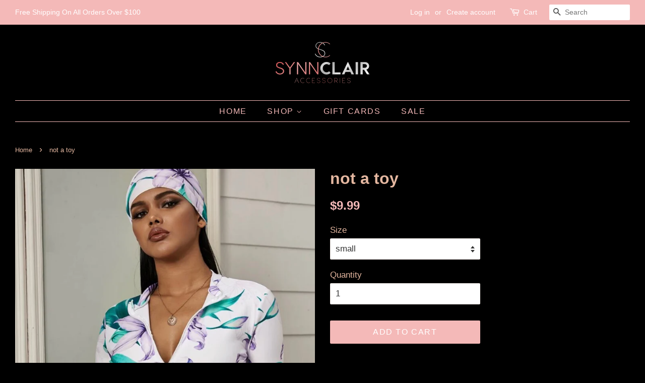

--- FILE ---
content_type: text/plain; charset=utf-8
request_url: https://sp-micro-proxy.b-cdn.net/micro?unique_id=t-i-a-g.myshopify.com
body_size: 2242
content:
{"site":{"free_plan_limit_reached":false,"billing_status":null,"billing_active":true,"pricing_plan_required":false,"settings":{"proof_mobile_position":"Bottom","proof_desktop_position":"Bottom Left","proof_pop_size":"default","proof_start_delay_time":1,"proof_time_between":3,"proof_display_time":6,"proof_visible":false,"proof_cycle":true,"proof_mobile_enabled":true,"proof_desktop_enabled":true,"proof_tablet_enabled":null,"proof_locale":"en","proof_show_powered_by":false},"site_integrations":[{"id":"65007","enabled":true,"integration":{"name":"Shopify Add To Cart","handle":"shopify_storefront_add_to_cart","pro":false},"settings":{"proof_onclick_new_tab":null,"proof_exclude_pages":null,"proof_include_pages":[],"proof_display_pages_mode":"excluded","proof_minimum_activity_sessions":null,"proof_height":110,"proof_bottom":10,"proof_top":10,"proof_right":10,"proof_left":10,"proof_background_color":"#FFFFFF","proof_background_image_url":null,"proof_font_color":"#000000","proof_border_radius":40,"proof_padding_top":0,"proof_padding_bottom":0,"proof_padding_left":8,"proof_padding_right":16,"proof_icon_color":null,"proof_icon_background_color":null,"proof_hours_before_obscure":48,"proof_minimum_review_rating":5,"proof_highlights_color":"#fdcb6e","proof_display_review":true,"proof_show_review_on_hover":true,"proof_summary_time_range":1440,"proof_summary_minimum_count":10,"proof_show_media":false,"proof_show_message":false,"proof_media_url":null,"proof_media_position":null,"proof_nudge_click_url":null,"proof_icon_url":null,"proof_icon_mode":null,"proof_icon_enabled":false},"template":{"id":"36","body":{"top":"{{first_name}} in {{city}}, {{province}} {{country}}","middle":"Added to Cart {{product_title}}"},"raw_body":"<top>{{first_name}} in {{city}}, {{province}} {{country}}</top><middle>Added to Cart {{product_title}}</middle>","locale":"en"}},{"id":"65008","enabled":true,"integration":{"name":"Shopify Purchase","handle":"shopify_api_purchase","pro":false},"settings":{"proof_onclick_new_tab":null,"proof_exclude_pages":null,"proof_include_pages":[],"proof_display_pages_mode":"excluded","proof_minimum_activity_sessions":null,"proof_height":110,"proof_bottom":10,"proof_top":10,"proof_right":10,"proof_left":10,"proof_background_color":"#FFFFFF","proof_background_image_url":null,"proof_font_color":"#000000","proof_border_radius":40,"proof_padding_top":0,"proof_padding_bottom":0,"proof_padding_left":8,"proof_padding_right":16,"proof_icon_color":null,"proof_icon_background_color":null,"proof_hours_before_obscure":48,"proof_minimum_review_rating":5,"proof_highlights_color":"#fdcb6e","proof_display_review":true,"proof_show_review_on_hover":true,"proof_summary_time_range":1440,"proof_summary_minimum_count":10,"proof_show_media":false,"proof_show_message":false,"proof_media_url":null,"proof_media_position":null,"proof_nudge_click_url":null,"proof_icon_url":null,"proof_icon_mode":null,"proof_icon_enabled":false},"template":{"id":"4","body":{"top":"{{first_name}} in {{city}}, {{province}} {{country}}","middle":"Purchased {{product_title}}"},"raw_body":"<top>{{first_name}} in {{city}}, {{province}} {{country}}</top><middle>Purchased {{product_title}}</middle>","locale":"en"}}],"events":[{"id":"243685523","created_at":null,"variables":{"first_name":"Someone","city":"Helsinki","province":"Uusimaa","province_code":"18","country":"Finland","country_code":"FI","product_title":"Galactic Trip"},"click_url":"https://synnclairaccs.com/products/galactic-trip","image_url":"https://cdn.shopify.com/s/files/1/0010/6643/4626/products/image_31d86dda-b381-4b99-9ff6-bf8884118958.jpg?v=1651893414","product":{"id":"51457945","product_id":"6746780467266","title":"Galactic Trip","created_at":"2022-05-07T03:16:50.000Z","updated_at":"2022-06-27T17:50:20.000Z","published_at":"2022-05-07T03:16:50.000Z"},"site_integration":{"id":"65007","enabled":true,"integration":{"name":"Shopify Add To Cart","handle":"shopify_storefront_add_to_cart","pro":false},"template":{"id":"36","body":{"top":"{{first_name}} in {{city}}, {{province}} {{country}}","middle":"Added to Cart {{product_title}}"},"raw_body":"<top>{{first_name}} in {{city}}, {{province}} {{country}}</top><middle>Added to Cart {{product_title}}</middle>","locale":"en"}}},{"id":"242819825","created_at":null,"variables":{"first_name":"Someone","city":"Mountain View","province":"California","province_code":"CA","country":"United States","country_code":"US","product_title":"Neon Bucket"},"click_url":"https://synnclairaccs.com/products/neon-bucket","image_url":"https://cdn.shopify.com/s/files/1/0010/6643/4626/products/image_fc9c0af7-e017-48d5-8a0e-c66af970ea9e.jpg?v=1619576008","product":{"id":"43570301","product_id":"6567602454594","title":"Neon Bucket","created_at":"2021-04-28T02:13:24.000Z","updated_at":"2022-06-27T17:49:55.000Z","published_at":"2021-04-28T02:13:24.000Z"},"site_integration":{"id":"65007","enabled":true,"integration":{"name":"Shopify Add To Cart","handle":"shopify_storefront_add_to_cart","pro":false},"template":{"id":"36","body":{"top":"{{first_name}} in {{city}}, {{province}} {{country}}","middle":"Added to Cart {{product_title}}"},"raw_body":"<top>{{first_name}} in {{city}}, {{province}} {{country}}</top><middle>Added to Cart {{product_title}}</middle>","locale":"en"}}},{"id":"242188532","created_at":null,"variables":{"first_name":"Someone","city":"Bedford","province":"Ohio","province_code":"OH","country":"United States","country_code":"US","product_title":"Brazilian Body Wave Bundles"},"click_url":"https://synnclairaccs.com/products/10a-brazilian-body-wave-24-26-28","image_url":"https://cdn.shopify.com/s/files/1/0010/6643/4626/products/2_3ba51ee0-1311-476e-b6bb-840c9ecf9b7c.png?v=1628621166","product":{"id":"29036881","product_id":"4610546106434","title":"Brazilian Body Wave Bundles","created_at":"2020-06-21T11:39:36.000Z","updated_at":"2022-06-27T17:49:41.000Z","published_at":"2021-08-10T18:23:32.000Z"},"site_integration":{"id":"65007","enabled":true,"integration":{"name":"Shopify Add To Cart","handle":"shopify_storefront_add_to_cart","pro":false},"template":{"id":"36","body":{"top":"{{first_name}} in {{city}}, {{province}} {{country}}","middle":"Added to Cart {{product_title}}"},"raw_body":"<top>{{first_name}} in {{city}}, {{province}} {{country}}</top><middle>Added to Cart {{product_title}}</middle>","locale":"en"}}},{"id":"241813144","created_at":null,"variables":{"first_name":"Someone","city":"Helsinki","province":"Uusimaa","province_code":"18","country":"Finland","country_code":"FI","product_title":"Galactic Trip"},"click_url":"https://synnclairaccs.com/products/galactic-trip","image_url":"https://cdn.shopify.com/s/files/1/0010/6643/4626/products/image_31d86dda-b381-4b99-9ff6-bf8884118958.jpg?v=1651893414","product":{"id":"51457945","product_id":"6746780467266","title":"Galactic Trip","created_at":"2022-05-07T03:16:50.000Z","updated_at":"2022-06-27T17:50:20.000Z","published_at":"2022-05-07T03:16:50.000Z"},"site_integration":{"id":"65007","enabled":true,"integration":{"name":"Shopify Add To Cart","handle":"shopify_storefront_add_to_cart","pro":false},"template":{"id":"36","body":{"top":"{{first_name}} in {{city}}, {{province}} {{country}}","middle":"Added to Cart {{product_title}}"},"raw_body":"<top>{{first_name}} in {{city}}, {{province}} {{country}}</top><middle>Added to Cart {{product_title}}</middle>","locale":"en"}}},{"id":"236926568","created_at":null,"variables":{"first_name":"Someone","city":"Mountain View","province":"California","province_code":"CA","country":"United States","country_code":"US","product_title":"Solana Satchel"},"click_url":"https://synnclairaccs.com/products/solana-satchel","image_url":"https://cdn.shopify.com/s/files/1/0010/6643/4626/products/image_fce63a6a-a400-42e5-b308-d55ec9ea51cc.jpg?v=1625860317","product":{"id":"33396265","product_id":"4683788386370","title":"Solana Satchel","created_at":"2020-09-11T12:59:21.000Z","updated_at":"2022-06-27T17:49:48.000Z","published_at":"2021-07-09T19:52:14.000Z"},"site_integration":{"id":"65007","enabled":true,"integration":{"name":"Shopify Add To Cart","handle":"shopify_storefront_add_to_cart","pro":false},"template":{"id":"36","body":{"top":"{{first_name}} in {{city}}, {{province}} {{country}}","middle":"Added to Cart {{product_title}}"},"raw_body":"<top>{{first_name}} in {{city}}, {{province}} {{country}}</top><middle>Added to Cart {{product_title}}</middle>","locale":"en"}}},{"id":"236926489","created_at":null,"variables":{"first_name":"Someone","city":"Mountain View","province":"California","province_code":"CA","country":"United States","country_code":"US","product_title":"Hunter Skully"},"click_url":"https://synnclairaccs.com/products/hunter-skully","image_url":"https://cdn.shopify.com/s/files/1/0010/6643/4626/products/image_80c7be8a-61c1-405c-a094-369f421c73f4.jpg?v=1636919184","product":{"id":"48748905","product_id":"6679358603330","title":"Hunter Skully","created_at":"2021-11-14T19:46:19.000Z","updated_at":"2022-06-27T17:50:16.000Z","published_at":"2021-11-14T19:46:19.000Z"},"site_integration":{"id":"65007","enabled":true,"integration":{"name":"Shopify Add To Cart","handle":"shopify_storefront_add_to_cart","pro":false},"template":{"id":"36","body":{"top":"{{first_name}} in {{city}}, {{province}} {{country}}","middle":"Added to Cart {{product_title}}"},"raw_body":"<top>{{first_name}} in {{city}}, {{province}} {{country}}</top><middle>Added to Cart {{product_title}}</middle>","locale":"en"}}},{"id":"236924925","created_at":null,"variables":{"first_name":"Someone","city":"Mountain View","province":"California","province_code":"CA","country":"United States","country_code":"US","product_title":"Rasta Chain"},"click_url":"https://synnclairaccs.com/products/rasta-chain","image_url":"https://cdn.shopify.com/s/files/1/0010/6643/4626/products/image_ba11348b-f554-40a6-9954-c865aced2fb1.jpg?v=1619308111","product":{"id":"43440617","product_id":"6565806211138","title":"Rasta Chain","created_at":"2021-04-24T23:48:26.000Z","updated_at":"2022-06-27T17:49:54.000Z","published_at":"2022-04-13T17:02:10.000Z"},"site_integration":{"id":"65007","enabled":true,"integration":{"name":"Shopify Add To Cart","handle":"shopify_storefront_add_to_cart","pro":false},"template":{"id":"36","body":{"top":"{{first_name}} in {{city}}, {{province}} {{country}}","middle":"Added to Cart {{product_title}}"},"raw_body":"<top>{{first_name}} in {{city}}, {{province}} {{country}}</top><middle>Added to Cart {{product_title}}</middle>","locale":"en"}}},{"id":"235815987","created_at":null,"variables":{"first_name":"Someone","city":"Des Plaines","province":"Illinois","province_code":"IL","country":"United States","country_code":"US","product_title":"3 PACK Piercings"},"click_url":"https://synnclairaccs.com/products/3-pack-piercings","image_url":"https://cdn.shopify.com/s/files/1/0010/6643/4626/products/image_c624a542-b87e-4d7d-a50d-5e2bd09698ce.jpg?v=1629915590","product":{"id":"46091257","product_id":"6611395674178","title":"3 PACK Piercings","created_at":"2021-07-17T22:17:49.000Z","updated_at":"2025-09-01T04:31:58.157Z","published_at":"2021-07-17T22:17:49.000Z"},"site_integration":{"id":"65008","enabled":true,"integration":{"name":"Shopify Purchase","handle":"shopify_api_purchase","pro":false},"template":{"id":"4","body":{"top":"{{first_name}} in {{city}}, {{province}} {{country}}","middle":"Purchased {{product_title}}"},"raw_body":"<top>{{first_name}} in {{city}}, {{province}} {{country}}</top><middle>Purchased {{product_title}}</middle>","locale":"en"}}},{"id":"229656627","created_at":null,"variables":{"first_name":"Someone","city":"Columbia","province":"Tennessee","province_code":"TN","country":"United States","country_code":"US","product_title":"Up The Score"},"click_url":"https://synnclairaccs.com/products/up-the-score","image_url":"https://cdn.shopify.com/s/files/1/0010/6643/4626/products/image_0e6b5547-3564-40d7-9cfe-c5c7b0788552.jpg?v=1636919714","product":{"id":"48748940","product_id":"6679359914050","title":"Up The Score","created_at":"2021-11-14T19:55:09.000Z","updated_at":"2025-06-04T18:07:02.351Z","published_at":"2021-11-14T19:55:09.000Z"},"site_integration":{"id":"65007","enabled":true,"integration":{"name":"Shopify Add To Cart","handle":"shopify_storefront_add_to_cart","pro":false},"template":{"id":"36","body":{"top":"{{first_name}} in {{city}}, {{province}} {{country}}","middle":"Added to Cart {{product_title}}"},"raw_body":"<top>{{first_name}} in {{city}}, {{province}} {{country}}</top><middle>Added to Cart {{product_title}}</middle>","locale":"en"}}},{"id":"229656558","created_at":null,"variables":{"first_name":"Someone","city":"Columbia","province":"Tennessee","province_code":"TN","country":"United States","country_code":"US","product_title":"Up The Score"},"click_url":"https://synnclairaccs.com/products/up-the-score","image_url":"https://cdn.shopify.com/s/files/1/0010/6643/4626/products/image_0e6b5547-3564-40d7-9cfe-c5c7b0788552.jpg?v=1636919714","product":{"id":"48748940","product_id":"6679359914050","title":"Up The Score","created_at":"2021-11-14T19:55:09.000Z","updated_at":"2025-06-04T18:07:02.351Z","published_at":"2021-11-14T19:55:09.000Z"},"site_integration":{"id":"65008","enabled":true,"integration":{"name":"Shopify Purchase","handle":"shopify_api_purchase","pro":false},"template":{"id":"4","body":{"top":"{{first_name}} in {{city}}, {{province}} {{country}}","middle":"Purchased {{product_title}}"},"raw_body":"<top>{{first_name}} in {{city}}, {{province}} {{country}}</top><middle>Purchased {{product_title}}</middle>","locale":"en"}}},{"id":"229656381","created_at":null,"variables":{"first_name":"Someone","city":"Columbia","province":"Tennessee","province_code":"TN","country":"United States","country_code":"US","product_title":"Up The Score"},"click_url":"https://synnclairaccs.com/products/up-the-score","image_url":"https://cdn.shopify.com/s/files/1/0010/6643/4626/products/image_0e6b5547-3564-40d7-9cfe-c5c7b0788552.jpg?v=1636919714","product":{"id":"48748940","product_id":"6679359914050","title":"Up The Score","created_at":"2021-11-14T19:55:09.000Z","updated_at":"2025-06-04T18:07:02.351Z","published_at":"2021-11-14T19:55:09.000Z"},"site_integration":{"id":"65007","enabled":true,"integration":{"name":"Shopify Add To Cart","handle":"shopify_storefront_add_to_cart","pro":false},"template":{"id":"36","body":{"top":"{{first_name}} in {{city}}, {{province}} {{country}}","middle":"Added to Cart {{product_title}}"},"raw_body":"<top>{{first_name}} in {{city}}, {{province}} {{country}}</top><middle>Added to Cart {{product_title}}</middle>","locale":"en"}}},{"id":"228066404","created_at":null,"variables":{"first_name":"Someone","city":"Mountain View","province":"California","province_code":"CA","country":"United States","country_code":"US","product_title":"3 PACK Piercings"},"click_url":"https://synnclairaccs.com/products/3-pack-piercings","image_url":"https://cdn.shopify.com/s/files/1/0010/6643/4626/products/image_c624a542-b87e-4d7d-a50d-5e2bd09698ce.jpg?v=1629915590","product":{"id":"46091257","product_id":"6611395674178","title":"3 PACK Piercings","created_at":"2021-07-17T22:17:49.000Z","updated_at":"2025-09-01T04:31:58.157Z","published_at":"2021-07-17T22:17:49.000Z"},"site_integration":{"id":"65007","enabled":true,"integration":{"name":"Shopify Add To Cart","handle":"shopify_storefront_add_to_cart","pro":false},"template":{"id":"36","body":{"top":"{{first_name}} in {{city}}, {{province}} {{country}}","middle":"Added to Cart {{product_title}}"},"raw_body":"<top>{{first_name}} in {{city}}, {{province}} {{country}}</top><middle>Added to Cart {{product_title}}</middle>","locale":"en"}}},{"id":"228042122","created_at":null,"variables":{"first_name":"Someone","city":"Mountain View","province":"California","province_code":"CA","country":"United States","country_code":"US","product_title":"3 PACK Piercings"},"click_url":"https://synnclairaccs.com/products/3-pack-piercings","image_url":"https://cdn.shopify.com/s/files/1/0010/6643/4626/products/image_c624a542-b87e-4d7d-a50d-5e2bd09698ce.jpg?v=1629915590","product":{"id":"46091257","product_id":"6611395674178","title":"3 PACK Piercings","created_at":"2021-07-17T22:17:49.000Z","updated_at":"2025-09-01T04:31:58.157Z","published_at":"2021-07-17T22:17:49.000Z"},"site_integration":{"id":"65007","enabled":true,"integration":{"name":"Shopify Add To Cart","handle":"shopify_storefront_add_to_cart","pro":false},"template":{"id":"36","body":{"top":"{{first_name}} in {{city}}, {{province}} {{country}}","middle":"Added to Cart {{product_title}}"},"raw_body":"<top>{{first_name}} in {{city}}, {{province}} {{country}}</top><middle>Added to Cart {{product_title}}</middle>","locale":"en"}}},{"id":"227458599","created_at":null,"variables":{"first_name":"Someone","city":"Mountain View","province":"California","province_code":"CA","country":"United States","country_code":"US","product_title":"3 PACK Piercings"},"click_url":"https://synnclairaccs.com/products/3-pack-piercings","image_url":"https://cdn.shopify.com/s/files/1/0010/6643/4626/products/image_c624a542-b87e-4d7d-a50d-5e2bd09698ce.jpg?v=1629915590","product":{"id":"46091257","product_id":"6611395674178","title":"3 PACK Piercings","created_at":"2021-07-17T22:17:49.000Z","updated_at":"2025-09-01T04:31:58.157Z","published_at":"2021-07-17T22:17:49.000Z"},"site_integration":{"id":"65007","enabled":true,"integration":{"name":"Shopify Add To Cart","handle":"shopify_storefront_add_to_cart","pro":false},"template":{"id":"36","body":{"top":"{{first_name}} in {{city}}, {{province}} {{country}}","middle":"Added to Cart {{product_title}}"},"raw_body":"<top>{{first_name}} in {{city}}, {{province}} {{country}}</top><middle>Added to Cart {{product_title}}</middle>","locale":"en"}}},{"id":"227418513","created_at":null,"variables":{"first_name":"Someone","city":"Mountain View","province":"California","province_code":"CA","country":"United States","country_code":"US","product_title":"3 PACK Piercings"},"click_url":"https://synnclairaccs.com/products/3-pack-piercings","image_url":"https://cdn.shopify.com/s/files/1/0010/6643/4626/products/image_c624a542-b87e-4d7d-a50d-5e2bd09698ce.jpg?v=1629915590","product":{"id":"46091257","product_id":"6611395674178","title":"3 PACK Piercings","created_at":"2021-07-17T22:17:49.000Z","updated_at":"2025-09-01T04:31:58.157Z","published_at":"2021-07-17T22:17:49.000Z"},"site_integration":{"id":"65007","enabled":true,"integration":{"name":"Shopify Add To Cart","handle":"shopify_storefront_add_to_cart","pro":false},"template":{"id":"36","body":{"top":"{{first_name}} in {{city}}, {{province}} {{country}}","middle":"Added to Cart {{product_title}}"},"raw_body":"<top>{{first_name}} in {{city}}, {{province}} {{country}}</top><middle>Added to Cart {{product_title}}</middle>","locale":"en"}}},{"id":"227386600","created_at":null,"variables":{"first_name":"Someone","city":"Mountain View","province":"California","province_code":"CA","country":"United States","country_code":"US","product_title":"3 PACK Piercings"},"click_url":"https://synnclairaccs.com/products/3-pack-piercings","image_url":"https://cdn.shopify.com/s/files/1/0010/6643/4626/products/image_c624a542-b87e-4d7d-a50d-5e2bd09698ce.jpg?v=1629915590","product":{"id":"46091257","product_id":"6611395674178","title":"3 PACK Piercings","created_at":"2021-07-17T22:17:49.000Z","updated_at":"2025-09-01T04:31:58.157Z","published_at":"2021-07-17T22:17:49.000Z"},"site_integration":{"id":"65007","enabled":true,"integration":{"name":"Shopify Add To Cart","handle":"shopify_storefront_add_to_cart","pro":false},"template":{"id":"36","body":{"top":"{{first_name}} in {{city}}, {{province}} {{country}}","middle":"Added to Cart {{product_title}}"},"raw_body":"<top>{{first_name}} in {{city}}, {{province}} {{country}}</top><middle>Added to Cart {{product_title}}</middle>","locale":"en"}}},{"id":"227370409","created_at":null,"variables":{"first_name":"Someone","city":"Mountain View","province":"California","province_code":"CA","country":"United States","country_code":"US","product_title":"3 PACK Piercings"},"click_url":"https://synnclairaccs.com/products/3-pack-piercings","image_url":"https://cdn.shopify.com/s/files/1/0010/6643/4626/products/image_c624a542-b87e-4d7d-a50d-5e2bd09698ce.jpg?v=1629915590","product":{"id":"46091257","product_id":"6611395674178","title":"3 PACK Piercings","created_at":"2021-07-17T22:17:49.000Z","updated_at":"2025-09-01T04:31:58.157Z","published_at":"2021-07-17T22:17:49.000Z"},"site_integration":{"id":"65007","enabled":true,"integration":{"name":"Shopify Add To Cart","handle":"shopify_storefront_add_to_cart","pro":false},"template":{"id":"36","body":{"top":"{{first_name}} in {{city}}, {{province}} {{country}}","middle":"Added to Cart {{product_title}}"},"raw_body":"<top>{{first_name}} in {{city}}, {{province}} {{country}}</top><middle>Added to Cart {{product_title}}</middle>","locale":"en"}}},{"id":"227242012","created_at":null,"variables":{"first_name":"Someone","city":"Mountain View","province":"California","province_code":"CA","country":"United States","country_code":"US","product_title":"3 PACK Piercings"},"click_url":"https://synnclairaccs.com/products/3-pack-piercings","image_url":"https://cdn.shopify.com/s/files/1/0010/6643/4626/products/image_c624a542-b87e-4d7d-a50d-5e2bd09698ce.jpg?v=1629915590","product":{"id":"46091257","product_id":"6611395674178","title":"3 PACK Piercings","created_at":"2021-07-17T22:17:49.000Z","updated_at":"2025-09-01T04:31:58.157Z","published_at":"2021-07-17T22:17:49.000Z"},"site_integration":{"id":"65007","enabled":true,"integration":{"name":"Shopify Add To Cart","handle":"shopify_storefront_add_to_cart","pro":false},"template":{"id":"36","body":{"top":"{{first_name}} in {{city}}, {{province}} {{country}}","middle":"Added to Cart {{product_title}}"},"raw_body":"<top>{{first_name}} in {{city}}, {{province}} {{country}}</top><middle>Added to Cart {{product_title}}</middle>","locale":"en"}}},{"id":"227241997","created_at":null,"variables":{"first_name":"Someone","city":"Mountain View","province":"California","province_code":"CA","country":"United States","country_code":"US","product_title":"3 PACK Piercings"},"click_url":"https://synnclairaccs.com/products/3-pack-piercings","image_url":"https://cdn.shopify.com/s/files/1/0010/6643/4626/products/image_c624a542-b87e-4d7d-a50d-5e2bd09698ce.jpg?v=1629915590","product":{"id":"46091257","product_id":"6611395674178","title":"3 PACK Piercings","created_at":"2021-07-17T22:17:49.000Z","updated_at":"2025-09-01T04:31:58.157Z","published_at":"2021-07-17T22:17:49.000Z"},"site_integration":{"id":"65007","enabled":true,"integration":{"name":"Shopify Add To Cart","handle":"shopify_storefront_add_to_cart","pro":false},"template":{"id":"36","body":{"top":"{{first_name}} in {{city}}, {{province}} {{country}}","middle":"Added to Cart {{product_title}}"},"raw_body":"<top>{{first_name}} in {{city}}, {{province}} {{country}}</top><middle>Added to Cart {{product_title}}</middle>","locale":"en"}}},{"id":"227240674","created_at":null,"variables":{"first_name":"Someone","city":"Mountain View","province":"California","province_code":"CA","country":"United States","country_code":"US","product_title":"3 PACK Piercings"},"click_url":"https://synnclairaccs.com/products/3-pack-piercings","image_url":"https://cdn.shopify.com/s/files/1/0010/6643/4626/products/image_c624a542-b87e-4d7d-a50d-5e2bd09698ce.jpg?v=1629915590","product":{"id":"46091257","product_id":"6611395674178","title":"3 PACK Piercings","created_at":"2021-07-17T22:17:49.000Z","updated_at":"2025-09-01T04:31:58.157Z","published_at":"2021-07-17T22:17:49.000Z"},"site_integration":{"id":"65007","enabled":true,"integration":{"name":"Shopify Add To Cart","handle":"shopify_storefront_add_to_cart","pro":false},"template":{"id":"36","body":{"top":"{{first_name}} in {{city}}, {{province}} {{country}}","middle":"Added to Cart {{product_title}}"},"raw_body":"<top>{{first_name}} in {{city}}, {{province}} {{country}}</top><middle>Added to Cart {{product_title}}</middle>","locale":"en"}}},{"id":"227240044","created_at":null,"variables":{"first_name":"Someone","city":"Mountain View","province":"California","province_code":"CA","country":"United States","country_code":"US","product_title":"3 PACK Piercings"},"click_url":"https://synnclairaccs.com/products/3-pack-piercings","image_url":"https://cdn.shopify.com/s/files/1/0010/6643/4626/products/image_c624a542-b87e-4d7d-a50d-5e2bd09698ce.jpg?v=1629915590","product":{"id":"46091257","product_id":"6611395674178","title":"3 PACK Piercings","created_at":"2021-07-17T22:17:49.000Z","updated_at":"2025-09-01T04:31:58.157Z","published_at":"2021-07-17T22:17:49.000Z"},"site_integration":{"id":"65007","enabled":true,"integration":{"name":"Shopify Add To Cart","handle":"shopify_storefront_add_to_cart","pro":false},"template":{"id":"36","body":{"top":"{{first_name}} in {{city}}, {{province}} {{country}}","middle":"Added to Cart {{product_title}}"},"raw_body":"<top>{{first_name}} in {{city}}, {{province}} {{country}}</top><middle>Added to Cart {{product_title}}</middle>","locale":"en"}}},{"id":"227239655","created_at":null,"variables":{"first_name":"Someone","city":"Mountain View","province":"California","province_code":"CA","country":"United States","country_code":"US","product_title":"3 PACK Piercings"},"click_url":"https://synnclairaccs.com/products/3-pack-piercings","image_url":"https://cdn.shopify.com/s/files/1/0010/6643/4626/products/image_c624a542-b87e-4d7d-a50d-5e2bd09698ce.jpg?v=1629915590","product":{"id":"46091257","product_id":"6611395674178","title":"3 PACK Piercings","created_at":"2021-07-17T22:17:49.000Z","updated_at":"2025-09-01T04:31:58.157Z","published_at":"2021-07-17T22:17:49.000Z"},"site_integration":{"id":"65007","enabled":true,"integration":{"name":"Shopify Add To Cart","handle":"shopify_storefront_add_to_cart","pro":false},"template":{"id":"36","body":{"top":"{{first_name}} in {{city}}, {{province}} {{country}}","middle":"Added to Cart {{product_title}}"},"raw_body":"<top>{{first_name}} in {{city}}, {{province}} {{country}}</top><middle>Added to Cart {{product_title}}</middle>","locale":"en"}}},{"id":"224390387","created_at":null,"variables":{"first_name":"Someone","city":"Mountain View","province":"California","province_code":"CA","country":"United States","country_code":"US","product_title":"Solana Satchel"},"click_url":"https://synnclairaccs.com/products/solana-satchel","image_url":"https://cdn.shopify.com/s/files/1/0010/6643/4626/products/image_fce63a6a-a400-42e5-b308-d55ec9ea51cc.jpg?v=1625860317","product":{"id":"33396265","product_id":"4683788386370","title":"Solana Satchel","created_at":"2020-09-11T12:59:21.000Z","updated_at":"2022-06-27T17:49:48.000Z","published_at":"2021-07-09T19:52:14.000Z"},"site_integration":{"id":"65007","enabled":true,"integration":{"name":"Shopify Add To Cart","handle":"shopify_storefront_add_to_cart","pro":false},"template":{"id":"36","body":{"top":"{{first_name}} in {{city}}, {{province}} {{country}}","middle":"Added to Cart {{product_title}}"},"raw_body":"<top>{{first_name}} in {{city}}, {{province}} {{country}}</top><middle>Added to Cart {{product_title}}</middle>","locale":"en"}}},{"id":"224381982","created_at":null,"variables":{"first_name":"Someone","city":"Mountain View","province":"California","province_code":"CA","country":"United States","country_code":"US","product_title":"Solana Satchel"},"click_url":"https://synnclairaccs.com/products/solana-satchel","image_url":"https://cdn.shopify.com/s/files/1/0010/6643/4626/products/image_fce63a6a-a400-42e5-b308-d55ec9ea51cc.jpg?v=1625860317","product":{"id":"33396265","product_id":"4683788386370","title":"Solana Satchel","created_at":"2020-09-11T12:59:21.000Z","updated_at":"2022-06-27T17:49:48.000Z","published_at":"2021-07-09T19:52:14.000Z"},"site_integration":{"id":"65007","enabled":true,"integration":{"name":"Shopify Add To Cart","handle":"shopify_storefront_add_to_cart","pro":false},"template":{"id":"36","body":{"top":"{{first_name}} in {{city}}, {{province}} {{country}}","middle":"Added to Cart {{product_title}}"},"raw_body":"<top>{{first_name}} in {{city}}, {{province}} {{country}}</top><middle>Added to Cart {{product_title}}</middle>","locale":"en"}}},{"id":"224372753","created_at":null,"variables":{"first_name":"Someone","city":"Mountain View","province":"California","province_code":"CA","country":"United States","country_code":"US","product_title":"Solana Satchel"},"click_url":"https://synnclairaccs.com/products/solana-satchel","image_url":"https://cdn.shopify.com/s/files/1/0010/6643/4626/products/image_fce63a6a-a400-42e5-b308-d55ec9ea51cc.jpg?v=1625860317","product":{"id":"33396265","product_id":"4683788386370","title":"Solana Satchel","created_at":"2020-09-11T12:59:21.000Z","updated_at":"2022-06-27T17:49:48.000Z","published_at":"2021-07-09T19:52:14.000Z"},"site_integration":{"id":"65007","enabled":true,"integration":{"name":"Shopify Add To Cart","handle":"shopify_storefront_add_to_cart","pro":false},"template":{"id":"36","body":{"top":"{{first_name}} in {{city}}, {{province}} {{country}}","middle":"Added to Cart {{product_title}}"},"raw_body":"<top>{{first_name}} in {{city}}, {{province}} {{country}}</top><middle>Added to Cart {{product_title}}</middle>","locale":"en"}}}]}}